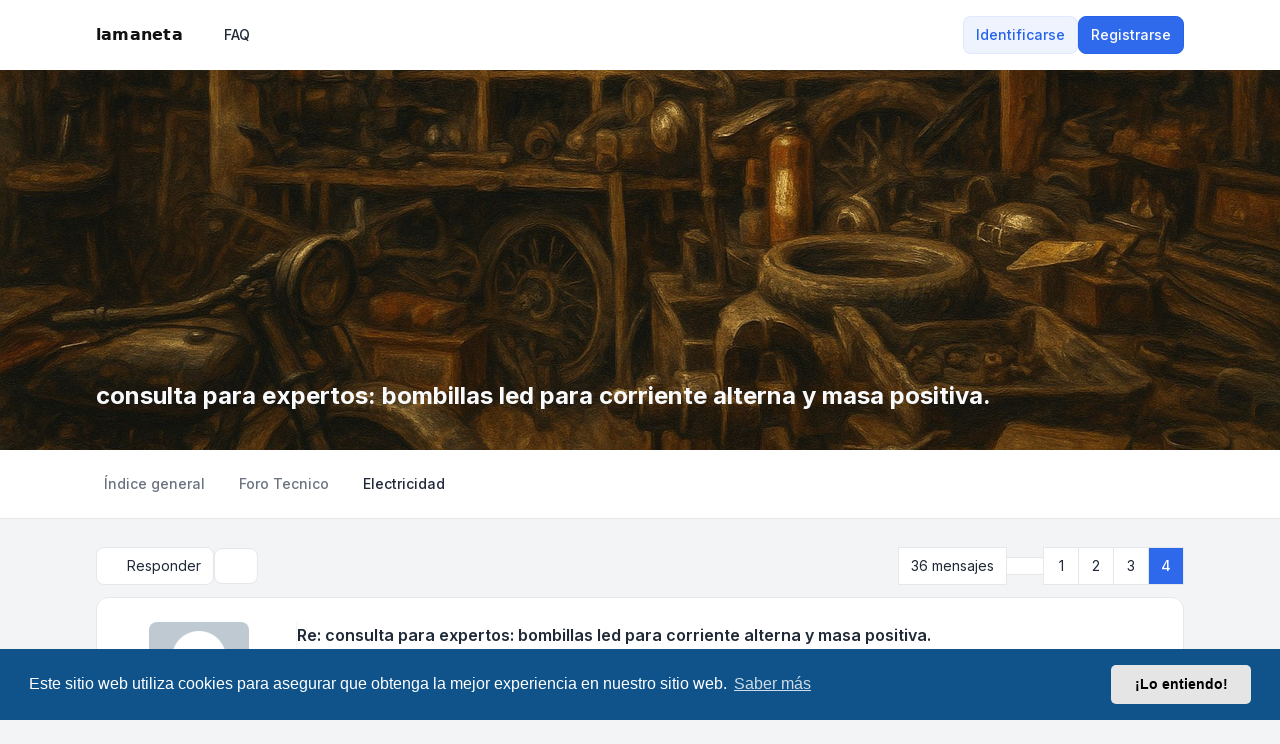

--- FILE ---
content_type: text/html; charset=UTF-8
request_url: https://www.lamaneta.org/forolamaneta/viewtopic.php?f=14&p=153967&sid=22a7355a617ecad8cf5570337810ebe8
body_size: 90934
content:
<!DOCTYPE html>
<html dir="ltr" lang="es">
  <head>
    <meta charset="utf-8">
    <meta http-equiv="X-UA-Compatible" content="IE=edge">
    <meta name="viewport" content="width=device-width, initial-scale=1">
    
    <title>consulta para expertos: bombillas led para  corriente alterna y  masa positiva. - Página 4 - lamaneta.com</title>

    
          <link rel="canonical" href="https://www.lamaneta.org/forolamaneta/viewtopic.php?t=20105&amp;start=30">
    
    
    <link href="./styles/zeina/theme/assets/css/stylesheet.css" rel="stylesheet" media="screen">

        
          <link href="./assets/cookieconsent/cookieconsent.min.css?assets_version=6" rel="stylesheet" media="screen">
    
    <link rel="preconnect" href="https://fonts.googleapis.com">
    <link rel="preconnect" href="https://fonts.gstatic.com" crossorigin>
    <link href="https://fonts.googleapis.com/css2?family=Inter:wght@100..900&display=swap" rel="stylesheet">

        
    
    <style>
      html {
        --color-primary: 37, 99, 235;
        --color-text: var(--color-primary);
        --color-secondary: 107, 114, 128;
        --header-image: ;
        --panel-bg:  #2563eb ;
      }
      .header-section .header-image {
        background:  url("./styles/zeina/theme/images/header.jpg") center center / cover no-repeat ;
      }

          </style>
  </head>

  <body id="phpbb" class="bg-gray-100 text-gray-800 leading-relaxed relative card-primary ">
        <div class="wrapper flex flex-col min-h-screen">
      <a id="top" class="top-anchor" accesskey="t"></a>

            
            <header>
                <div class="navbar text-sm md:py-4 py-3 bg-white">
  <nav class="max-w-6xl layout-container mx-auto px-4 lg:px-8 md:flex md:items-center md:justify-between md:gap-5">
    <div class="flex items-center justify-between">
  		        <a href="./index.php?sid=09479aeae100b22494aa649a12ecab9b">
  				<img class="mx-auto logo" style="height: 24px" src="./styles/zeina/theme/images/logo.svg" alt="lamaneta.com">
  			</a>
  		      <div class="md:hidden flex items-center gap-2">
				
        <button type="button" class="zn-collapse-toggle relative flex overflow-hidden transition-all duration-300 dropdown-item rounded-full gap-2 p-2" data-zn-collapse="#navbar-alignment" aria-controls="navbar-alignment" aria-label="Toggle navigation">					
					<span class="zn-collapse-open:hidden block leading-[0]"><i class="iconify" data-mode="style" data-icon="ph:list-bold" data-width="24" data-height="24" aria-hidden="true"></i></span>
					<span class="zn-collapse-open:block hidden leading-[0]"><i class="iconify" data-mode="style" data-icon="ph:x" data-width="24" data-height="24" aria-hidden="true"></i></span>
        </button>
      </div>
    </div>
    <div id="navbar-alignment" class="zn-collapse hidden max-md:overflow-hidden basis-full grow md:flex justify-between">
      <ul id="nav-main" class="flex flex-wrap max-md:flex-col gap-1 md:mt-0 mt-4 md:items-center" role="menubar">
												<li role="presentation">
					<a class="dropdown-item font-medium gap-2" href="/forolamaneta/app.php/help/faq?sid=09479aeae100b22494aa649a12ecab9b" rel="help" title="Preguntas Frecuentes" role="menuitem">
            <i class="iconify" data-mode="style" data-icon="fluent:chat-bubbles-question-32-regular" data-width="18" data-height="18" aria-hidden="true"></i>
            FAQ
          </a>
				</li>
												      </ul>
			<div class="navbar-menu-divider md:hidden border-t my-2"></div>
      <ul id="user-menu" class="flex max-md:flex-col gap-1 md:items-center" role="menubar">
				
										<li id="login_dropdown" class="zn-dropdown relative" role="presentation">
						<a class="zn-dropdown-toggle btn-primary-outline relative flex overflow-hidden transition-all duration-300" href="./ucp.php?mode=login&amp;redirect=viewtopic.php%3Ff%3D14%26p%3D153967&amp;sid=09479aeae100b22494aa649a12ecab9b" title="Identificarse" accesskey="x" role="menuitem">
							Identificarse
						</a>
						<div id="quick-login" class="zn-dropdown-menu dropdown dropdown-end md:w-96 max-md:max-w-[85%]">
	<form class="dropdown-contents" method="post" action="./ucp.php?mode=login&amp;sid=09479aeae100b22494aa649a12ecab9b">
		<a class="dropdown-header block text-base font-medium md:p-3 p-2" href="./ucp.php?mode=login&amp;redirect=viewtopic.php%3Ff%3D14%26p%3D153967&amp;sid=09479aeae100b22494aa649a12ecab9b">Identificarse</a>
		<div class="dropdown-content space-y-4 md:p-3 p-2">
			<div>
				<label for="username" class="block text-sm font-medium">Nombre de Usuario:</label>
				<input type="text" id="username" name="username" size="10" class="inputbox mt-2" autocomplete="username">
			</div>
			<div>
				<div class="flex items-center justify-between">
					<label for="password" class="block text-sm font-medium">Contraseña:</label>
									</div>
				<div class="mt-2 relative">
					<input type="password" id="password" name="password" size="10" autocomplete="current-password" class="inputbox">
					<button type="button" title="Show Password" aria-label="Show Password" data-zn-password="#password" tabindex="-1" class="zn-password-toggle absolute top-0 end-0 px-3 rounded-e-md flex items-center h-full">
						<span class="zn-password-active:block hidden leading-[0]"><i class="iconify text-secondary" data-mode="style" data-icon="ph:eye" data-height="14" data-width="14"></i></span>
						<span class="zn-password-active:hidden leading-[0]"><i class="iconify text-secondary" data-mode="style" data-icon="ph:eye-slash" data-height="14" data-width="14"></i></span>
					</button>
				</div>
			</div>
		</div>
		<div class="dropdown-footer md:p-3 p-2">

						<div class="flex mb-4">
				<input id="autologin" name="autologin" type="checkbox" class="checkbox-primary">
				<label for="autologin" class="text-sm text-secondary ms-3">Recordar</label>
			</div>
						<input type="hidden" name="redirect" value="./viewtopic.php?f=14&amp;p=153967&amp;sid=09479aeae100b22494aa649a12ecab9b" />
<input type="hidden" name="creation_time" value="1768959480" />
<input type="hidden" name="form_token" value="893f1a3b6487cd99e0d23342eb23b11de8e9b0eb" />

			

			<button type="submit" name="login" class="btn-primary relative flex overflow-hidden transition-all duration-300 flex w-full justify-center" value="Identificarse">Identificarse</button>
			
							<p class="mt-4 text-center text-sm text-secondary">
					Not a member?
					<a href="./ucp.php?mode=register&amp;sid=09479aeae100b22494aa649a12ecab9b" class="font-medium text-color">Registrarse</a>
				</p>
					</div>
	</form>
</div>					</li>
					
										<li role="presentation">
						<a class="btn-primary relative flex overflow-hidden transition-all duration-300" href="./ucp.php?mode=register&amp;sid=09479aeae100b22494aa649a12ecab9b" role="menuitem">
							Registrarse
						</a>
					</li>
					
												</ul>
    </div>
  </nav>
</div>        <div id="page-header" role="banner">
                    <div class="relative header-section overflow-hidden">
            <div class="flex size-full items-center">
              <div class="size-full header-image"></div>
            </div>
            <div class="absolute bottom-[10%] w-full z-[2]">
              <div class="max-w-6xl layout-container mx-auto px-4 lg:px-8 leading-relaxed">
                				<h1 class="topic-title text-slate-50 md:text-2xl text-xl">consulta para expertos: bombillas led para  corriente alterna y  masa positiva.</h1>
						<p class="text-slate-200 md:mt-1 hidden">Electricidad, encendido, falta de chispa, bombillas fundidas,</p>
			                <p class="absolute left-[-10000px] top-auto w-1 h-1 overflow-hidden"><a href="#start_here">Obviar</a></p>
              </div>
            </div>
          </div>
                  </div>
        <div class="breadcrumbs-panel border-b border-gray-200 bg-white min-h-16">
	<div class="max-w-6xl layout-container mx-auto p-4 lg:px-8 flex max-md:flex-col-reverse flex-wrap md:items-center md:justify-between gap-2 max-md:py-1">
		<div class="breadcrumbs">
			<div id="breadcrumbs" class="zn-collapse hidden md:flex max-md:overflow-hidden basis-full grow justify-between">
				<ol class="breadcrumb md:flex block flex-wrap items-center text-sm font-medium w-full max-md:mb-2">
										
					
					
										<li itemscope itemtype="https://schema.org/BreadcrumbList" class="breadcrumb-item">
						<span class="md:inline-flex block items-center" itemtype="https://schema.org/ListItem" itemprop="itemListElement" itemscope>
							<a itemprop="item" href="./index.php?sid=09479aeae100b22494aa649a12ecab9b" accesskey="h" data-navbar-reference="index" class="relative flex overflow-hidden transition-all duration-300 dropdown-item md:p-2 p-3 text-secondary">
								<span itemprop="name">Índice general</span>
							</a>
														<span class="max-md:hidden flex"><i class="iconify opacity-50" data-mode="style" data-icon="mdi:slash-forward" data-width="18" data-height="18" aria-hidden="true"></i></span>
														<meta itemprop="position" content="1">
						</span>
					</li>

															<li itemscope itemtype="https://schema.org/BreadcrumbList" class="breadcrumb-item">
																		<span class="md:inline-flex block items-center" itemtype="https://schema.org/ListItem" itemprop="itemListElement" itemscope data-forum-id="11">
							<a itemprop="item" href="./viewforum.php?f=11&amp;sid=09479aeae100b22494aa649a12ecab9b" class="relative flex overflow-hidden transition-all duration-300 dropdown-item md:p-2 p-3 text-secondary">
								<span itemprop="name">Foro Tecnico</span>
							</a>
															<span class="max-md:hidden flex"><i class="iconify opacity-50" data-mode="style" data-icon="mdi:slash-forward" data-width="18" data-height="18" aria-hidden="true"></i></span>
														<meta itemprop="position" content="2">
						</span>
					</li>
																				<li itemscope itemtype="https://schema.org/BreadcrumbList" class="breadcrumb-item">
																		<span class="md:inline-flex block items-center" itemtype="https://schema.org/ListItem" itemprop="itemListElement" itemscope data-forum-id="14">
							<a itemprop="item" href="./viewforum.php?f=14&amp;sid=09479aeae100b22494aa649a12ecab9b" class="relative flex overflow-hidden transition-all duration-300 dropdown-item md:p-2 p-3 text-current">
								<span itemprop="name">Electricidad</span>
							</a>
														<meta itemprop="position" content="3">
						</span>
					</li>
												      
									</ol>
			</div>
		</div>
		<div class="flex items-center gap-2 max-md:w-full max-md:mt-2">
    	<div class="md:hidden">
				<button type="button" class="zn-collapse-toggle dropdown-item w-full gap-2 relative flex overflow-hidden transition-all duration-300 rounded-full" data-zn-collapse="#breadcrumbs" aria-controls="breadcrumbs">
					<i class="iconify" data-mode="style" data-icon="ri:menu-4-fill" data-width="20" data-height="20" aria-hidden="true"></i>
				</button>
			</div>
      <div class="max-md:w-full">
  			  			  			      </div>
		</div>
	</div>
</div>      </header>
            
            <main id="page-body" class="page-body flex-grow w-full bg-gray-100">
        <div class="max-w-6xl layout-container mx-auto p-4 lg:px-8">
          <a id="start_here" class="anchor"></a>
          

<div class="action-bar bar-top flex flex-wrap md:items-center my-3 justify-between gap-1 gap-y-2">
	<div class="flex flex-wrap items-center gap-1 grow">
		<div class="flex items-center gap-1">
										<a href="./posting.php?mode=reply&amp;t=20105&amp;sid=09479aeae100b22494aa649a12ecab9b" class="card-sm relative flex overflow-hidden transition-all duration-300 max-md:w-full " title="Publicar una respuesta">
											<i class="iconify" data-mode="style" data-icon="bi:reply" data-width="18" data-height="18" aria-hidden="true"></i> <span class="max-md:hidden">Responder</span>
									</a>
								</div>

		<div class="topic-tools post-buttons zn-dropdown relative">
	<button type="button" class="zn-dropdown-toggle relative flex overflow-hidden transition-all duration-300 card-sm link" title="Herramientas de Tema">
		<i class="iconify p-px" data-mode="style" data-icon="uil:wrench" data-width="18" data-height="18" aria-hidden="true"></i>
		<span class="sr-only">Herramientas de Tema</span>
	</button>
	<div class="zn-dropdown-menu dropdown dropdown-start md:w-56">
		<ul class="dropdown-content text-sm" role="menu">
																											<li>
					<a href="./viewtopic.php?t=20105&amp;start=30&amp;sid=09479aeae100b22494aa649a12ecab9b&amp;view=print" title="Vista para imprimir" accesskey="p" class="relative flex overflow-hidden transition-all duration-300 dropdown-item gap-2">
						<i class="iconify" data-mode="style" data-icon="fluent:print-24-regular" data-width="18" data-height="18" aria-hidden="true"></i><span>Vista para imprimir</span>
					</a>
				</li>
										</ul>
	</div>
</div>
		
		
			</div>

		<div class="flex flex-wrap items-center justify-end gap-1">
		<div class="pagination flex flex-wrap items-center justify-end gap-1">
							<nav class="flex flex-wrap items-center -space-x-px">
		<span class="card-sm justify-center rounded-t-none rounded-b-none first:rounded-s-lg last:rounded-e-lg">36 mensajes</span>
	
	
					<a href="./viewtopic.php?t=20105&amp;sid=09479aeae100b22494aa649a12ecab9b&amp;start=20" rel="prev" role="button" class="relative flex overflow-hidden transition-all duration-300 card-sm w-[38px] justify-center rounded-t-none rounded-b-none first:rounded-s-lg last:rounded-e-lg hover:text-color hover:bg-primary/[0.08]">
			<span class="leading-[0]"><i class="iconify" data-mode="style" data-icon="ri:arrow-left-s-line" data-width="18" data-height="20"></i><span class="sr-only">Anterior</span></span>
		</a>
							<a href="./viewtopic.php?t=20105&amp;sid=09479aeae100b22494aa649a12ecab9b" role="button" class="relative flex overflow-hidden transition-all duration-300 card-sm min-w-9 justify-center rounded-t-none rounded-b-none first:rounded-s-lg last:rounded-e-lg hover:text-color hover:bg-primary/[0.08]">1</a>
							<a href="./viewtopic.php?t=20105&amp;sid=09479aeae100b22494aa649a12ecab9b&amp;start=10" role="button" class="relative flex overflow-hidden transition-all duration-300 card-sm min-w-9 justify-center rounded-t-none rounded-b-none first:rounded-s-lg last:rounded-e-lg hover:text-color hover:bg-primary/[0.08]">2</a>
							<a href="./viewtopic.php?t=20105&amp;sid=09479aeae100b22494aa649a12ecab9b&amp;start=20" role="button" class="relative flex overflow-hidden transition-all duration-300 card-sm min-w-9 justify-center rounded-t-none rounded-b-none first:rounded-s-lg last:rounded-e-lg hover:text-color hover:bg-primary/[0.08]">3</a>
							<span class="active font-medium card-sm min-w-9 justify-center rounded-t-none rounded-b-none first:rounded-s-lg last:rounded-e-lg text-white bg-primary/95" aria-current="page">4</span>
			</nav>
					</div>
	</div>
		</div>


<div class="posts my-3 flex flex-col gap-y-3">
		<div id="p153915" class="post has-profile card p-6 flex gap-4">
        <div class="postprofile max-md:!hidden max-w-44 min-w-44 w-full" id="profile153915">
      <div class="border-e pe-5">
    		<div class="flex flex-col items-center justify-center text-sm gap-0.5">
          <div class="flex flex-col items-center justify-center has-profile-rank no-avatar">
    				<div class="avatar-container">
    					    					                <span class="avatar inline-block rounded-lg overflow-hidden"><img src="./styles/zeina/theme/images/no_avatar.gif"></span>
    					    					    				</div>
    				    				<div class="profile-author flex items-center gap-2 mt-1">
                            <a href="./memberlist.php?mode=viewprofile&amp;u=1255&amp;sid=09479aeae100b22494aa649a12ecab9b" class="username">Juan Rodriguez Gonzalez</a>            </div>
    				    			</div>
           
    			    			<div class="profile-rank flex flex-col items-center justify-center text-secondary gap-1.5">Manetero especial</div>    			        </div>
        <div class="text-sm mt-2 border-t pt-2 flex flex-col gap-1">
      		<div class="profile-posts"><span class="font-medium">Mensajes:</span> 7021</div>      		<div class="profile-joined"><span class="font-medium">Registrado:</span> 18 Dic 2011, 14:06</div>      		
      		
      		      		      		
      		      		      		        </div>
      </div>
		</div>
				
    <div class="postbody grow w-[calc(100%-12rem)]">
            			
			<div id="post_content153915">
        <div  class="postprofile">
  				<div class="zn-dropdown user_data_dropdown relative md:hidden">
  					<div class="zn-dropdown-toggle hover:cursor-pointer author flex items-center min-w-0 gap-3">
  						<div class="avatar-container relative author-img-sm">
  							  							                  <span class="avatar flex h-9 w-9 rounded-full overflow-hidden"><img src="./styles/zeina/theme/images/no_avatar.gif"></span>
                  							  						</div>
  						<div class="flex flex-wrap gap-3 w-full">
  							<div class="min-w-0 flex-auto">
  								  								<div class="profile-author text-sm font-semibold"><a href="./memberlist.php?mode=viewprofile&amp;u=1255&amp;sid=09479aeae100b22494aa649a12ecab9b" class="username">Juan Rodriguez Gonzalez</a></div>
  								
  								  								  								<div class="profile-rank text-xs font-medium text-secondary">Manetero especial</div>
  								  								  							</div>
  							  						</div>
  					</div>
  					<div class="zn-dropdown-menu dropdown dropdown-start md:w-80 max-md:max-w-[85%] no_data" data-dropdown="user_data_153915"></div>
  				</div>
                    <div class="flex flex-wrap items-start justify-between gap-2 max-md:mt-2 w-full">
            <div>
                        		<div class="post-title flex items-center gap-2 font-semibold mb-1">
          			          			<a href="./viewtopic.php?p=153915&amp;sid=09479aeae100b22494aa649a12ecab9b#p153915">Re: consulta para expertos: bombillas led para  corriente alterna y  masa positiva.</a>
          		</div>
              
                            <p class="author text-xs text-secondary flex flex-wrap items-center gap-1">
                    						<a class="unread leading-[0]" href="./viewtopic.php?p=153915&amp;sid=09479aeae100b22494aa649a12ecab9b#p153915" title="Mensaje">
    							<i class="iconify" data-mode="style" data-icon="ph:file" data-height="12" data-width="12" aria-hidden="true"></i><span class="sr-only">Mensaje</span>
    						</a>
                <span>por <strong><a href="./memberlist.php?mode=viewprofile&amp;u=1255&amp;sid=09479aeae100b22494aa649a12ecab9b" class="username">Juan Rodriguez Gonzalez</a></strong> &raquo; </span><time datetime="2023-03-31T21:33:11+00:00">31 Mar 2023, 23:33</time>
        				              </p>
      			              </div>
          
    			<div class="flex items-center gap-1 justify-end grow">
    				
            
    				    				    				
    					<div class="topic-tools post-buttons flex items-center gap-1 p-0">
    						    						    						<a href="./posting.php?mode=quote&amp;p=153915&amp;sid=09479aeae100b22494aa649a12ecab9b" title="Responder citando" class="relative flex overflow-hidden transition-all duration-300 rounded-full text-secondary hover:text-color hover:bg-primary/[0.08] font-medium p-2 inline-flex gap-2" aria-label="Citar">
    							<i class="iconify" data-mode="style" data-icon="mingcute:quote-right-line" data-width="18" data-height="18" aria-hidden="true"></i>
    						</a>
    						    						
    						    					</div>
    				    				    			</div>
          </div>        </div>
        
        
    		<div class="mt-2.5 pt-2.5 border-t">
    			<div>
    				
    				
    				
    				<div class="content">Mira que esos 8 v sean estables acelerando el motor, comprobando el voltaje en la batería.</div>
    				
    				
    				
    				
    				
    				
    				
    				    					    				
    				    			</div>
    		</div>
      </div>
    </div>
	</div>
			<div id="p153919" class="post has-profile card p-6 flex gap-4">
        <div class="postprofile max-md:!hidden max-w-44 min-w-44 w-full" id="profile153919">
      <div class="border-e pe-5">
    		<div class="flex flex-col items-center justify-center text-sm gap-0.5">
          <div class="flex flex-col items-center justify-center has-profile-rank no-avatar">
    				<div class="avatar-container">
    					    					                <span class="avatar inline-block rounded-lg overflow-hidden"><img src="./styles/zeina/theme/images/no_avatar.gif"></span>
    					    					    				</div>
    				    				<div class="profile-author flex items-center gap-2 mt-1">
                            <a href="./memberlist.php?mode=viewprofile&amp;u=481&amp;sid=09479aeae100b22494aa649a12ecab9b" class="username">carloss</a>            </div>
    				    			</div>
           
    			    			<div class="profile-rank flex flex-col items-center justify-center text-secondary gap-1.5">Manetero forero de primera clase</div>    			        </div>
        <div class="text-sm mt-2 border-t pt-2 flex flex-col gap-1">
      		<div class="profile-posts"><span class="font-medium">Mensajes:</span> 892</div>      		<div class="profile-joined"><span class="font-medium">Registrado:</span> 15 Ago 2011, 21:28</div>      		
      		
      		      		      		
      		      		      		        </div>
      </div>
		</div>
				
    <div class="postbody grow w-[calc(100%-12rem)]">
            			
			<div id="post_content153919">
        <div  class="postprofile">
  				<div class="zn-dropdown user_data_dropdown relative md:hidden">
  					<div class="zn-dropdown-toggle hover:cursor-pointer author flex items-center min-w-0 gap-3">
  						<div class="avatar-container relative author-img-sm">
  							  							                  <span class="avatar flex h-9 w-9 rounded-full overflow-hidden"><img src="./styles/zeina/theme/images/no_avatar.gif"></span>
                  							  						</div>
  						<div class="flex flex-wrap gap-3 w-full">
  							<div class="min-w-0 flex-auto">
  								  								<div class="profile-author text-sm font-semibold"><a href="./memberlist.php?mode=viewprofile&amp;u=481&amp;sid=09479aeae100b22494aa649a12ecab9b" class="username">carloss</a></div>
  								
  								  								  								<div class="profile-rank text-xs font-medium text-secondary">Manetero forero de primera clase</div>
  								  								  							</div>
  							  						</div>
  					</div>
  					<div class="zn-dropdown-menu dropdown dropdown-start md:w-80 max-md:max-w-[85%] no_data" data-dropdown="user_data_153919"></div>
  				</div>
                    <div class="flex flex-wrap items-start justify-between gap-2 max-md:mt-2 w-full">
            <div>
                        		<div class="post-title flex items-center gap-2 font-semibold mb-1">
          			          			<a href="./viewtopic.php?p=153919&amp;sid=09479aeae100b22494aa649a12ecab9b#p153919">Re: consulta para expertos: bombillas led para  corriente alterna y  masa positiva.</a>
          		</div>
              
                            <p class="author text-xs text-secondary flex flex-wrap items-center gap-1">
                    						<a class="unread leading-[0]" href="./viewtopic.php?p=153919&amp;sid=09479aeae100b22494aa649a12ecab9b#p153919" title="Mensaje">
    							<i class="iconify" data-mode="style" data-icon="ph:file" data-height="12" data-width="12" aria-hidden="true"></i><span class="sr-only">Mensaje</span>
    						</a>
                <span>por <strong><a href="./memberlist.php?mode=viewprofile&amp;u=481&amp;sid=09479aeae100b22494aa649a12ecab9b" class="username">carloss</a></strong> &raquo; </span><time datetime="2023-04-01T03:10:38+00:00">01 Abr 2023, 05:10</time>
        				              </p>
      			              </div>
          
    			<div class="flex items-center gap-1 justify-end grow">
    				
            
    				    				    				
    					<div class="topic-tools post-buttons flex items-center gap-1 p-0">
    						    						    						<a href="./posting.php?mode=quote&amp;p=153919&amp;sid=09479aeae100b22494aa649a12ecab9b" title="Responder citando" class="relative flex overflow-hidden transition-all duration-300 rounded-full text-secondary hover:text-color hover:bg-primary/[0.08] font-medium p-2 inline-flex gap-2" aria-label="Citar">
    							<i class="iconify" data-mode="style" data-icon="mingcute:quote-right-line" data-width="18" data-height="18" aria-hidden="true"></i>
    						</a>
    						    						
    						    					</div>
    				    				    			</div>
          </div>        </div>
        
        
    		<div class="mt-2.5 pt-2.5 border-t">
    			<div>
    				
    				
    				
    				<div class="content">evidentemente, cuando digo que sube a 8v. es acelerando. En ralenti esta sobre los 6 v.</div>
    				
    				
    				
    				
    				
    				
    				
    				    					    				
    				    			</div>
    		</div>
      </div>
    </div>
	</div>
			<div id="p153920" class="post has-profile card p-6 flex gap-4">
        <div class="postprofile max-md:!hidden max-w-44 min-w-44 w-full" id="profile153920">
      <div class="border-e pe-5">
    		<div class="flex flex-col items-center justify-center text-sm gap-0.5">
          <div class="flex flex-col items-center justify-center has-profile-rank has-avatar">
    				<div class="avatar-container">
    					    					    						<a href="./memberlist.php?mode=viewprofile&amp;u=11812&amp;sid=09479aeae100b22494aa649a12ecab9b" class="avatar inline-block rounded-lg overflow-hidden"><img class="avatar" src="./download/file.php?avatar=11812_1644090343.jpg" width="75" height="56" alt="Avatar de Usuario" /></a>    					    					    				</div>
    				    				<div class="profile-author flex items-center gap-2 mt-1">
                            <a href="./memberlist.php?mode=viewprofile&amp;u=11812&amp;sid=09479aeae100b22494aa649a12ecab9b" class="username">Polet73</a>            </div>
    				    			</div>
           
    			    			<div class="profile-rank flex flex-col items-center justify-center text-secondary gap-1.5">Manetero forero de tercera clase</div>    			        </div>
        <div class="text-sm mt-2 border-t pt-2 flex flex-col gap-1">
      		<div class="profile-posts"><span class="font-medium">Mensajes:</span> 247</div>      		<div class="profile-joined"><span class="font-medium">Registrado:</span> 22 Ene 2022, 20:55</div>      		
      		
      		      		      		
      		      		      		        </div>
      </div>
		</div>
				
    <div class="postbody grow w-[calc(100%-12rem)]">
            			
			<div id="post_content153920">
        <div  class="postprofile">
  				<div class="zn-dropdown user_data_dropdown relative md:hidden">
  					<div class="zn-dropdown-toggle hover:cursor-pointer author flex items-center min-w-0 gap-3">
  						<div class="avatar-container relative author-img-sm">
  							  							  								<a href="./memberlist.php?mode=viewprofile&amp;u=11812&amp;sid=09479aeae100b22494aa649a12ecab9b" class="avatar flex h-9 w-9 rounded-full overflow-hidden"><img class="avatar" src="./download/file.php?avatar=11812_1644090343.jpg" width="75" height="56" alt="Avatar de Usuario" /></a>  							  							  						</div>
  						<div class="flex flex-wrap gap-3 w-full">
  							<div class="min-w-0 flex-auto">
  								  								<div class="profile-author text-sm font-semibold"><a href="./memberlist.php?mode=viewprofile&amp;u=11812&amp;sid=09479aeae100b22494aa649a12ecab9b" class="username">Polet73</a></div>
  								
  								  								  								<div class="profile-rank text-xs font-medium text-secondary">Manetero forero de tercera clase</div>
  								  								  							</div>
  							  						</div>
  					</div>
  					<div class="zn-dropdown-menu dropdown dropdown-start md:w-80 max-md:max-w-[85%] no_data" data-dropdown="user_data_153920"></div>
  				</div>
                    <div class="flex flex-wrap items-start justify-between gap-2 max-md:mt-2 w-full">
            <div>
                        		<div class="post-title flex items-center gap-2 font-semibold mb-1">
          			          			<a href="./viewtopic.php?p=153920&amp;sid=09479aeae100b22494aa649a12ecab9b#p153920">Re: consulta para expertos: bombillas led para  corriente alterna y  masa positiva.</a>
          		</div>
              
                            <p class="author text-xs text-secondary flex flex-wrap items-center gap-1">
                    						<a class="unread leading-[0]" href="./viewtopic.php?p=153920&amp;sid=09479aeae100b22494aa649a12ecab9b#p153920" title="Mensaje">
    							<i class="iconify" data-mode="style" data-icon="ph:file" data-height="12" data-width="12" aria-hidden="true"></i><span class="sr-only">Mensaje</span>
    						</a>
                <span>por <strong><a href="./memberlist.php?mode=viewprofile&amp;u=11812&amp;sid=09479aeae100b22494aa649a12ecab9b" class="username">Polet73</a></strong> &raquo; </span><time datetime="2023-04-01T10:53:43+00:00">01 Abr 2023, 12:53</time>
        				              </p>
      			              </div>
          
    			<div class="flex items-center gap-1 justify-end grow">
    				
            
    				    				    				
    					<div class="topic-tools post-buttons flex items-center gap-1 p-0">
    						    						    						<a href="./posting.php?mode=quote&amp;p=153920&amp;sid=09479aeae100b22494aa649a12ecab9b" title="Responder citando" class="relative flex overflow-hidden transition-all duration-300 rounded-full text-secondary hover:text-color hover:bg-primary/[0.08] font-medium p-2 inline-flex gap-2" aria-label="Citar">
    							<i class="iconify" data-mode="style" data-icon="mingcute:quote-right-line" data-width="18" data-height="18" aria-hidden="true"></i>
    						</a>
    						    						
    						    					</div>
    				    				    			</div>
          </div>        </div>
        
        
    		<div class="mt-2.5 pt-2.5 border-t">
    			<div>
    				
    				
    				
    				<div class="content">Hola Carlos,<br>
Releyendo el hilo, repesco que:<br>
a) tienes batería, con un rectificador.<br>
b) tienes parte de la moto a alterna, 6V, que es donde has puesto el limitador.<br>
c) Con las luces encendidas al ralentí tenías 2V (en la parte alterna, imagino, porque en la contínua tendrías los 6V de la batería). <br>
d) Con las luces apagadas al ralentí tienes 6V.<br>
e) Con las luces apagadas al acelerar subes hasta 8V<br>
<br>
La Batería en general ya actúa como limitador, puesto que se traga la corriente que le des hasta hacer bajar la tensión a su valor. Si desconectas la batería (todo vamos), y mides directamente la tensión que sale del estátor al acelerar te subirá mucho (típicamente por encima de 30V). Prueba allí el limitador y sabrás como va.</div>
    				
    				
    				
    				
    				
    				
    				
    				    					<div id="sig153920" class="signature mt-3 pt-3 border-t border-dashed border-gray-200">Pol Valero<br>
Orgulloso propietario de una Ossa 125B, Vespa 75FL y Vespino ALX</div>    				
    				    			</div>
    		</div>
      </div>
    </div>
	</div>
			<div id="p153954" class="post has-profile card p-6 flex gap-4">
        <div class="postprofile max-md:!hidden max-w-44 min-w-44 w-full" id="profile153954">
      <div class="border-e pe-5">
    		<div class="flex flex-col items-center justify-center text-sm gap-0.5">
          <div class="flex flex-col items-center justify-center has-profile-rank has-avatar">
    				<div class="avatar-container">
    					    					    						<a href="./memberlist.php?mode=viewprofile&amp;u=247&amp;sid=09479aeae100b22494aa649a12ecab9b" class="avatar inline-block rounded-lg overflow-hidden"><img class="avatar" src="./download/file.php?avatar=247_1312320753.jpg" width="59" height="74" alt="Avatar de Usuario" /></a>    					    					    				</div>
    				    				<div class="profile-author flex items-center gap-2 mt-1">
                            <a href="./memberlist.php?mode=viewprofile&amp;u=247&amp;sid=09479aeae100b22494aa649a12ecab9b" class="username">burudi</a>            </div>
    				    			</div>
           
    			    			<div class="profile-rank flex flex-col items-center justify-center text-secondary gap-1.5">Manetero forero de primera clase</div>    			        </div>
        <div class="text-sm mt-2 border-t pt-2 flex flex-col gap-1">
      		<div class="profile-posts"><span class="font-medium">Mensajes:</span> 863</div>      		<div class="profile-joined"><span class="font-medium">Registrado:</span> 02 Ago 2011, 23:26</div>      		
      		
      		      		      		
      		      		      		        </div>
      </div>
		</div>
				
    <div class="postbody grow w-[calc(100%-12rem)]">
            			
			<div id="post_content153954">
        <div  class="postprofile">
  				<div class="zn-dropdown user_data_dropdown relative md:hidden">
  					<div class="zn-dropdown-toggle hover:cursor-pointer author flex items-center min-w-0 gap-3">
  						<div class="avatar-container relative author-img-sm">
  							  							  								<a href="./memberlist.php?mode=viewprofile&amp;u=247&amp;sid=09479aeae100b22494aa649a12ecab9b" class="avatar flex h-9 w-9 rounded-full overflow-hidden"><img class="avatar" src="./download/file.php?avatar=247_1312320753.jpg" width="59" height="74" alt="Avatar de Usuario" /></a>  							  							  						</div>
  						<div class="flex flex-wrap gap-3 w-full">
  							<div class="min-w-0 flex-auto">
  								  								<div class="profile-author text-sm font-semibold"><a href="./memberlist.php?mode=viewprofile&amp;u=247&amp;sid=09479aeae100b22494aa649a12ecab9b" class="username">burudi</a></div>
  								
  								  								  								<div class="profile-rank text-xs font-medium text-secondary">Manetero forero de primera clase</div>
  								  								  							</div>
  							  						</div>
  					</div>
  					<div class="zn-dropdown-menu dropdown dropdown-start md:w-80 max-md:max-w-[85%] no_data" data-dropdown="user_data_153954"></div>
  				</div>
                    <div class="flex flex-wrap items-start justify-between gap-2 max-md:mt-2 w-full">
            <div>
                        		<div class="post-title flex items-center gap-2 font-semibold mb-1">
          			          			<a href="./viewtopic.php?p=153954&amp;sid=09479aeae100b22494aa649a12ecab9b#p153954">Re: consulta para expertos: bombillas led para  corriente alterna y  masa positiva.</a>
          		</div>
              
                            <p class="author text-xs text-secondary flex flex-wrap items-center gap-1">
                    						<a class="unread leading-[0]" href="./viewtopic.php?p=153954&amp;sid=09479aeae100b22494aa649a12ecab9b#p153954" title="Mensaje">
    							<i class="iconify" data-mode="style" data-icon="ph:file" data-height="12" data-width="12" aria-hidden="true"></i><span class="sr-only">Mensaje</span>
    						</a>
                <span>por <strong><a href="./memberlist.php?mode=viewprofile&amp;u=247&amp;sid=09479aeae100b22494aa649a12ecab9b" class="username">burudi</a></strong> &raquo; </span><time datetime="2023-04-07T07:08:52+00:00">07 Abr 2023, 09:08</time>
        				              </p>
      			              </div>
          
    			<div class="flex items-center gap-1 justify-end grow">
    				
            
    				    				    				
    					<div class="topic-tools post-buttons flex items-center gap-1 p-0">
    						    						    						<a href="./posting.php?mode=quote&amp;p=153954&amp;sid=09479aeae100b22494aa649a12ecab9b" title="Responder citando" class="relative flex overflow-hidden transition-all duration-300 rounded-full text-secondary hover:text-color hover:bg-primary/[0.08] font-medium p-2 inline-flex gap-2" aria-label="Citar">
    							<i class="iconify" data-mode="style" data-icon="mingcute:quote-right-line" data-width="18" data-height="18" aria-hidden="true"></i>
    						</a>
    						    						
    						    					</div>
    				    				    			</div>
          </div>        </div>
        
        
    		<div class="mt-2.5 pt-2.5 border-t">
    			<div>
    				
    				
    				
    				<div class="content"><a href="https://www.soymotero.net/philips-h4-ultinon-pro6000-luces-led-homologadas-moto" class="postlink">https://www.soymotero.net/philips-h4-ul ... gadas-moto</a></div>
    				
    				
    				
    				
    				
    				
    				
    				    					    				
    				    			</div>
    		</div>
      </div>
    </div>
	</div>
			<div id="p153966" class="post has-profile card p-6 flex gap-4">
        <div class="postprofile max-md:!hidden max-w-44 min-w-44 w-full" id="profile153966">
      <div class="border-e pe-5">
    		<div class="flex flex-col items-center justify-center text-sm gap-0.5">
          <div class="flex flex-col items-center justify-center has-profile-rank has-avatar">
    				<div class="avatar-container">
    					    					    						<a href="./memberlist.php?mode=viewprofile&amp;u=11812&amp;sid=09479aeae100b22494aa649a12ecab9b" class="avatar inline-block rounded-lg overflow-hidden"><img class="avatar" src="./download/file.php?avatar=11812_1644090343.jpg" width="75" height="56" alt="Avatar de Usuario" /></a>    					    					    				</div>
    				    				<div class="profile-author flex items-center gap-2 mt-1">
                            <a href="./memberlist.php?mode=viewprofile&amp;u=11812&amp;sid=09479aeae100b22494aa649a12ecab9b" class="username">Polet73</a>            </div>
    				    			</div>
           
    			    			<div class="profile-rank flex flex-col items-center justify-center text-secondary gap-1.5">Manetero forero de tercera clase</div>    			        </div>
        <div class="text-sm mt-2 border-t pt-2 flex flex-col gap-1">
      		<div class="profile-posts"><span class="font-medium">Mensajes:</span> 247</div>      		<div class="profile-joined"><span class="font-medium">Registrado:</span> 22 Ene 2022, 20:55</div>      		
      		
      		      		      		
      		      		      		        </div>
      </div>
		</div>
				
    <div class="postbody grow w-[calc(100%-12rem)]">
            			
			<div id="post_content153966">
        <div  class="postprofile">
  				<div class="zn-dropdown user_data_dropdown relative md:hidden">
  					<div class="zn-dropdown-toggle hover:cursor-pointer author flex items-center min-w-0 gap-3">
  						<div class="avatar-container relative author-img-sm">
  							  							  								<a href="./memberlist.php?mode=viewprofile&amp;u=11812&amp;sid=09479aeae100b22494aa649a12ecab9b" class="avatar flex h-9 w-9 rounded-full overflow-hidden"><img class="avatar" src="./download/file.php?avatar=11812_1644090343.jpg" width="75" height="56" alt="Avatar de Usuario" /></a>  							  							  						</div>
  						<div class="flex flex-wrap gap-3 w-full">
  							<div class="min-w-0 flex-auto">
  								  								<div class="profile-author text-sm font-semibold"><a href="./memberlist.php?mode=viewprofile&amp;u=11812&amp;sid=09479aeae100b22494aa649a12ecab9b" class="username">Polet73</a></div>
  								
  								  								  								<div class="profile-rank text-xs font-medium text-secondary">Manetero forero de tercera clase</div>
  								  								  							</div>
  							  						</div>
  					</div>
  					<div class="zn-dropdown-menu dropdown dropdown-start md:w-80 max-md:max-w-[85%] no_data" data-dropdown="user_data_153966"></div>
  				</div>
                    <div class="flex flex-wrap items-start justify-between gap-2 max-md:mt-2 w-full">
            <div>
                        		<div class="post-title flex items-center gap-2 font-semibold mb-1">
          			          			<a href="./viewtopic.php?p=153966&amp;sid=09479aeae100b22494aa649a12ecab9b#p153966">Re: consulta para expertos: bombillas led para  corriente alterna y  masa positiva.</a>
          		</div>
              
                            <p class="author text-xs text-secondary flex flex-wrap items-center gap-1">
                    						<a class="unread leading-[0]" href="./viewtopic.php?p=153966&amp;sid=09479aeae100b22494aa649a12ecab9b#p153966" title="Mensaje">
    							<i class="iconify" data-mode="style" data-icon="ph:file" data-height="12" data-width="12" aria-hidden="true"></i><span class="sr-only">Mensaje</span>
    						</a>
                <span>por <strong><a href="./memberlist.php?mode=viewprofile&amp;u=11812&amp;sid=09479aeae100b22494aa649a12ecab9b" class="username">Polet73</a></strong> &raquo; </span><time datetime="2023-04-09T18:10:15+00:00">09 Abr 2023, 20:10</time>
        				              </p>
      			              </div>
          
    			<div class="flex items-center gap-1 justify-end grow">
    				
            
    				    				    				
    					<div class="topic-tools post-buttons flex items-center gap-1 p-0">
    						    						    						<a href="./posting.php?mode=quote&amp;p=153966&amp;sid=09479aeae100b22494aa649a12ecab9b" title="Responder citando" class="relative flex overflow-hidden transition-all duration-300 rounded-full text-secondary hover:text-color hover:bg-primary/[0.08] font-medium p-2 inline-flex gap-2" aria-label="Citar">
    							<i class="iconify" data-mode="style" data-icon="mingcute:quote-right-line" data-width="18" data-height="18" aria-hidden="true"></i>
    						</a>
    						    						
    						    					</div>
    				    				    			</div>
          </div>        </div>
        
        
    		<div class="mt-2.5 pt-2.5 border-t">
    			<div>
    				
    				
    				
    				<div class="content">Prometedor, pero valen un pico.<br>
Son compatibles con las clásicas? El casquillo es distinto, pero no se si cambiando el portalámparas es adaptable.</div>
    				
    				
    				
    				
    				
    				
    				
    				    					<div id="sig153966" class="signature mt-3 pt-3 border-t border-dashed border-gray-200">Pol Valero<br>
Orgulloso propietario de una Ossa 125B, Vespa 75FL y Vespino ALX</div>    				
    				    			</div>
    		</div>
      </div>
    </div>
	</div>
			<div id="p153967" class="post has-profile card p-6 flex gap-4">
        <div class="postprofile max-md:!hidden max-w-44 min-w-44 w-full" id="profile153967">
      <div class="border-e pe-5">
    		<div class="flex flex-col items-center justify-center text-sm gap-0.5">
          <div class="flex flex-col items-center justify-center has-profile-rank no-avatar">
    				<div class="avatar-container">
    					    					                <span class="avatar inline-block rounded-lg overflow-hidden"><img src="./styles/zeina/theme/images/no_avatar.gif"></span>
    					    					    				</div>
    				    				<div class="profile-author flex items-center gap-2 mt-1">
                            <a href="./memberlist.php?mode=viewprofile&amp;u=481&amp;sid=09479aeae100b22494aa649a12ecab9b" class="username">carloss</a>            </div>
    				    			</div>
           
    			    			<div class="profile-rank flex flex-col items-center justify-center text-secondary gap-1.5">Manetero forero de primera clase</div>    			        </div>
        <div class="text-sm mt-2 border-t pt-2 flex flex-col gap-1">
      		<div class="profile-posts"><span class="font-medium">Mensajes:</span> 892</div>      		<div class="profile-joined"><span class="font-medium">Registrado:</span> 15 Ago 2011, 21:28</div>      		
      		
      		      		      		
      		      		      		        </div>
      </div>
		</div>
				
    <div class="postbody grow w-[calc(100%-12rem)]">
            			
			<div id="post_content153967">
        <div  class="postprofile">
  				<div class="zn-dropdown user_data_dropdown relative md:hidden">
  					<div class="zn-dropdown-toggle hover:cursor-pointer author flex items-center min-w-0 gap-3">
  						<div class="avatar-container relative author-img-sm">
  							  							                  <span class="avatar flex h-9 w-9 rounded-full overflow-hidden"><img src="./styles/zeina/theme/images/no_avatar.gif"></span>
                  							  						</div>
  						<div class="flex flex-wrap gap-3 w-full">
  							<div class="min-w-0 flex-auto">
  								  								<div class="profile-author text-sm font-semibold"><a href="./memberlist.php?mode=viewprofile&amp;u=481&amp;sid=09479aeae100b22494aa649a12ecab9b" class="username">carloss</a></div>
  								
  								  								  								<div class="profile-rank text-xs font-medium text-secondary">Manetero forero de primera clase</div>
  								  								  							</div>
  							  						</div>
  					</div>
  					<div class="zn-dropdown-menu dropdown dropdown-start md:w-80 max-md:max-w-[85%] no_data" data-dropdown="user_data_153967"></div>
  				</div>
                    <div class="flex flex-wrap items-start justify-between gap-2 max-md:mt-2 w-full">
            <div>
                        		<div class="post-title flex items-center gap-2 font-semibold mb-1">
          			          			<a href="./viewtopic.php?p=153967&amp;sid=09479aeae100b22494aa649a12ecab9b#p153967">Re: consulta para expertos: bombillas led para  corriente alterna y  masa positiva.</a>
          		</div>
              
                            <p class="author text-xs text-secondary flex flex-wrap items-center gap-1">
                    						<a class="unread leading-[0]" href="./viewtopic.php?p=153967&amp;sid=09479aeae100b22494aa649a12ecab9b#p153967" title="Mensaje">
    							<i class="iconify" data-mode="style" data-icon="ph:file" data-height="12" data-width="12" aria-hidden="true"></i><span class="sr-only">Mensaje</span>
    						</a>
                <span>por <strong><a href="./memberlist.php?mode=viewprofile&amp;u=481&amp;sid=09479aeae100b22494aa649a12ecab9b" class="username">carloss</a></strong> &raquo; </span><time datetime="2023-04-09T18:41:58+00:00">09 Abr 2023, 20:41</time>
        				              </p>
      			              </div>
          
    			<div class="flex items-center gap-1 justify-end grow">
    				
            
    				    				    				
    					<div class="topic-tools post-buttons flex items-center gap-1 p-0">
    						    						    						<a href="./posting.php?mode=quote&amp;p=153967&amp;sid=09479aeae100b22494aa649a12ecab9b" title="Responder citando" class="relative flex overflow-hidden transition-all duration-300 rounded-full text-secondary hover:text-color hover:bg-primary/[0.08] font-medium p-2 inline-flex gap-2" aria-label="Citar">
    							<i class="iconify" data-mode="style" data-icon="mingcute:quote-right-line" data-width="18" data-height="18" aria-hidden="true"></i>
    						</a>
    						    						
    						    					</div>
    				    				    			</div>
          </div>        </div>
        
        
    		<div class="mt-2.5 pt-2.5 border-t">
    			<div>
    				
    				
    				
    				<div class="content">par a mi caso concreto no valen, el casquillo de mi moto es muy particular. Por cierto,    tambien hay bombillas led para este casquillo: <a href="https://www.amazon.es/Ruiandsion-P36D-Bombilla-delanteros-ciclomotor/dp/B093SYY1KK" class="postlink">https://www.amazon.es/Ruiandsion-P36D-B ... B093SYY1KK</a></div>
    				
    				
    				
    				
    				
    				
    				
    				    					    				
    				    			</div>
    		</div>
      </div>
    </div>
	</div>
	</div>


<div class="action-bar bar-bottom flex flex-wrap md:items-center gap-2 justify-between">
	<div class="flex flex-wrap items-center gap-1">
									<a href="./posting.php?mode=reply&amp;t=20105&amp;sid=09479aeae100b22494aa649a12ecab9b" class="card-sm relative flex overflow-hidden transition-all duration-300 " title="Publicar una respuesta">
											<i class="iconify" data-mode="style" data-icon="bi:reply" data-width="18" data-height="18" aria-hidden="true"></i> <span class="max-md:hidden">Responder</span>
									</a>
					
				<div class="topic-tools post-buttons zn-dropdown relative">
	<button type="button" class="zn-dropdown-toggle relative flex overflow-hidden transition-all duration-300 card-sm link" title="Herramientas de Tema">
		<i class="iconify p-px" data-mode="style" data-icon="uil:wrench" data-width="18" data-height="18" aria-hidden="true"></i>
		<span class="sr-only">Herramientas de Tema</span>
	</button>
	<div class="zn-dropdown-menu dropdown dropdown-start dropdown-bottom md:w-56">
		<ul class="dropdown-content text-sm" role="menu">
																											<li>
					<a href="./viewtopic.php?t=20105&amp;start=30&amp;sid=09479aeae100b22494aa649a12ecab9b&amp;view=print" title="Vista para imprimir" accesskey="p" class="relative flex overflow-hidden transition-all duration-300 dropdown-item gap-2">
						<i class="iconify" data-mode="style" data-icon="fluent:print-24-regular" data-width="18" data-height="18" aria-hidden="true"></i><span>Vista para imprimir</span>
					</a>
				</li>
										</ul>
	</div>
</div>

					<form method="post" action="./viewtopic.php?t=20105&amp;start=30&amp;sid=09479aeae100b22494aa649a12ecab9b">
			<div id="sort-tools" class="sort-tools zn-dropdown relative">
	<button id="zn-dropdown-sort" type="button" class="zn-dropdown-toggle relative flex overflow-hidden transition-all duration-300 card-sm link"  title="Opciones de ordenar y mostrar">
		<i class="iconify p-px" data-mode="style" data-icon="ph:sort-ascending-bold" data-width="18" data-height="18" aria-hidden="true"></i>
		<span class="sr-only">Opciones de ordenar y mostrar</span>
	</button>
	<div class="zn-dropdown-menu dropdown dropdown-start dropdown-bottom md:w-56">
		<div class="dropdown-content grid gap-2 p-2">
						<div>
				<label for="st" class="block text-sm font-medium mb-2">Mostrar:</label>
				<select name="st" id="st"><option value="0" selected="selected">Todos los mensajes</option><option value="1">1 día</option><option value="7">7 días</option><option value="14">2 semanas</option><option value="30">1 mes</option><option value="90">3 meses</option><option value="180">6 meses</option><option value="365">1 año</option></select>
			</div>
								<div>
					<label for="sk" class="block text-sm font-medium mb-2">Ordenar por:</label>
					<select name="sk" id="sk"><option value="a">Autor</option><option value="t" selected="selected">Fecha publicación</option><option value="s">Asunto</option></select>
				</div>
				<div>
					<label for="sd" class="block text-sm font-medium mb-2">Dirección:</label>
					<select name="sd" id="sd"><option value="a" selected="selected">Ascendente</option><option value="d">Descendente</option></select>
				</div>
									</div>
		<div class="dropdown-footer p-2">
			<button type="submit" class="btn-primary relative flex overflow-hidden transition-all duration-300 w-full justify-center" name="sort" value="Ir">
			Ir			</button>
		</div>
	</div>
</div>			</form>
		
		
			</div>
	
		<div class="pagination flex justify-end gap-1">
				<nav class="flex flex-wrap items-center -space-x-px">
		<span class="card-sm justify-center rounded-t-none rounded-b-none first:rounded-s-lg last:rounded-e-lg">36 mensajes</span>
	
	
					<a href="./viewtopic.php?t=20105&amp;sid=09479aeae100b22494aa649a12ecab9b&amp;start=20" rel="prev" role="button" class="relative flex overflow-hidden transition-all duration-300 card-sm w-[38px] justify-center rounded-t-none rounded-b-none first:rounded-s-lg last:rounded-e-lg hover:text-color hover:bg-primary/[0.08]">
			<span class="leading-[0]"><i class="iconify" data-mode="style" data-icon="ri:arrow-left-s-line" data-width="18" data-height="20"></i><span class="sr-only">Anterior</span></span>
		</a>
							<a href="./viewtopic.php?t=20105&amp;sid=09479aeae100b22494aa649a12ecab9b" role="button" class="relative flex overflow-hidden transition-all duration-300 card-sm min-w-9 justify-center rounded-t-none rounded-b-none first:rounded-s-lg last:rounded-e-lg hover:text-color hover:bg-primary/[0.08]">1</a>
							<a href="./viewtopic.php?t=20105&amp;sid=09479aeae100b22494aa649a12ecab9b&amp;start=10" role="button" class="relative flex overflow-hidden transition-all duration-300 card-sm min-w-9 justify-center rounded-t-none rounded-b-none first:rounded-s-lg last:rounded-e-lg hover:text-color hover:bg-primary/[0.08]">2</a>
							<a href="./viewtopic.php?t=20105&amp;sid=09479aeae100b22494aa649a12ecab9b&amp;start=20" role="button" class="relative flex overflow-hidden transition-all duration-300 card-sm min-w-9 justify-center rounded-t-none rounded-b-none first:rounded-s-lg last:rounded-e-lg hover:text-color hover:bg-primary/[0.08]">3</a>
							<span class="active font-medium card-sm min-w-9 justify-center rounded-t-none rounded-b-none first:rounded-s-lg last:rounded-e-lg text-white bg-primary/95" aria-current="page">4</span>
			</nav>
			</div>
	</div>

<div class="action-bar actions-jump flex flex-wrap gap-2 items-center my-4 justify-between">
			<p class="jumpbox-return">
		<a href="./viewforum.php?f=14&amp;sid=09479aeae100b22494aa649a12ecab9b" class="relative flex overflow-hidden transition-all duration-300 card-sm" accesskey="r">
			<i class="iconify" data-mode="style" data-icon="ri:arrow-left-s-line" data-width="18" data-height="18" aria-hidden="true"></i><span>Volver a  “Electricidad”</span>
		</a>
	</p>
	
		<div id="jumpbox" class="jumpbox zn-dropdown relative">
		<button id="zn-dropdown-jumpbox" type="button" class="zn-dropdown-toggle relative flex overflow-hidden transition-all duration-300 card-sm link">
			<span class="text-sm">Ir a</span>
			<i class="iconify" data-mode="style" data-icon="ri:arrow-up-s-line" data-width="18" data-height="18" aria-hidden="true"></i>
		</button>
		<div class="zn-dropdown-menu dropdown dropdown-end md:min-w-64  dropdown-bottom ">
			<ul class="dropdown-content list-none text-sm">
																				<li><a href="./viewforum.php?f=3&amp;sid=09479aeae100b22494aa649a12ecab9b" class="relative flex overflow-hidden transition-all duration-300 dropdown-item gap-2 jumpbox-cat-link"> <span> Foro General</span></a></li>
																<li><a href="./viewforum.php?f=4&amp;sid=09479aeae100b22494aa649a12ecab9b" class="relative flex overflow-hidden transition-all duration-300 dropdown-item gap-2 jumpbox-sub-link">&nbsp;  <span>&#8627; &nbsp; Presentarse y saludar cuando entre por primera vez....</span></a></li>
																<li><a href="./viewforum.php?f=5&amp;sid=09479aeae100b22494aa649a12ecab9b" class="relative flex overflow-hidden transition-all duration-300 dropdown-item gap-2 jumpbox-sub-link">&nbsp;  <span>&#8627; &nbsp; Noticias</span></a></li>
																<li><a href="./viewforum.php?f=6&amp;sid=09479aeae100b22494aa649a12ecab9b" class="relative flex overflow-hidden transition-all duration-300 dropdown-item gap-2 jumpbox-sub-link">&nbsp;  <span>&#8627; &nbsp; Pensamientos sueltos y otras cosas...</span></a></li>
																<li><a href="./viewforum.php?f=7&amp;sid=09479aeae100b22494aa649a12ecab9b" class="relative flex overflow-hidden transition-all duration-300 dropdown-item gap-2 jumpbox-sub-link">&nbsp;  <span>&#8627; &nbsp; Eventos y viajes en moto antigua.</span></a></li>
																<li><a href="./viewforum.php?f=8&amp;sid=09479aeae100b22494aa649a12ecab9b" class="relative flex overflow-hidden transition-all duration-300 dropdown-item gap-2 jumpbox-sub-link">&nbsp;  <span>&#8627; &nbsp; ITV, Documentos y papeles</span></a></li>
																<li><a href="./viewforum.php?f=11&amp;sid=09479aeae100b22494aa649a12ecab9b" class="relative flex overflow-hidden transition-all duration-300 dropdown-item gap-2 jumpbox-cat-link"> <span> Foro Tecnico</span></a></li>
																<li><a href="./viewforum.php?f=12&amp;sid=09479aeae100b22494aa649a12ecab9b" class="relative flex overflow-hidden transition-all duration-300 dropdown-item gap-2 jumpbox-sub-link">&nbsp;  <span>&#8627; &nbsp; Mecanica y chasis</span></a></li>
																<li><a href="./viewforum.php?f=13&amp;sid=09479aeae100b22494aa649a12ecab9b" class="relative flex overflow-hidden transition-all duration-300 dropdown-item gap-2 jumpbox-sub-link">&nbsp;  <span>&#8627; &nbsp; Chapa, pintura y colores de motos</span></a></li>
																<li><a href="./viewforum.php?f=14&amp;sid=09479aeae100b22494aa649a12ecab9b" class="relative flex overflow-hidden transition-all duration-300 dropdown-item gap-2 jumpbox-sub-link">&nbsp;  <span>&#8627; &nbsp; Electricidad</span></a></li>
																<li><a href="./viewforum.php?f=15&amp;sid=09479aeae100b22494aa649a12ecab9b" class="relative flex overflow-hidden transition-all duration-300 dropdown-item gap-2 jumpbox-sub-link">&nbsp;  <span>&#8627; &nbsp; Otras cuestiones mecanicas que no aparecen señaladas arriba...</span></a></li>
																<li><a href="./viewforum.php?f=16&amp;sid=09479aeae100b22494aa649a12ecab9b" class="relative flex overflow-hidden transition-all duration-300 dropdown-item gap-2 jumpbox-sub-link">&nbsp;  <span>&#8627; &nbsp; Comprar recambio o reparar</span></a></li>
																<li><a href="./viewforum.php?f=17&amp;sid=09479aeae100b22494aa649a12ecab9b" class="relative flex overflow-hidden transition-all duration-300 dropdown-item gap-2 jumpbox-sub-link">&nbsp;  <span>&#8627; &nbsp; Limpieza y desoxidacion.</span></a></li>
																<li><a href="./viewforum.php?f=18&amp;sid=09479aeae100b22494aa649a12ecab9b" class="relative flex overflow-hidden transition-all duration-300 dropdown-item gap-2 jumpbox-cat-link"> <span> Aficionados a distintas marcas y modelos de motos</span></a></li>
																<li><a href="./viewforum.php?f=19&amp;sid=09479aeae100b22494aa649a12ecab9b" class="relative flex overflow-hidden transition-all duration-300 dropdown-item gap-2 jumpbox-sub-link">&nbsp;  <span>&#8627; &nbsp; B.S.A.</span></a></li>
																<li><a href="./viewforum.php?f=55&amp;sid=09479aeae100b22494aa649a12ecab9b" class="relative flex overflow-hidden transition-all duration-300 dropdown-item gap-2 jumpbox-sub-link">&nbsp;  <span>&#8627; &nbsp; Bultaco</span></a></li>
																<li><a href="./viewforum.php?f=61&amp;sid=09479aeae100b22494aa649a12ecab9b" class="relative flex overflow-hidden transition-all duration-300 dropdown-item gap-2 jumpbox-sub-link">&nbsp;  <span>&#8627; &nbsp; Derbi</span></a></li>
																<li><a href="./viewforum.php?f=22&amp;sid=09479aeae100b22494aa649a12ecab9b" class="relative flex overflow-hidden transition-all duration-300 dropdown-item gap-2 jumpbox-sub-link">&nbsp;  <span>&#8627; &nbsp; Ducati</span></a></li>
																<li><a href="./viewforum.php?f=24&amp;sid=09479aeae100b22494aa649a12ecab9b" class="relative flex overflow-hidden transition-all duration-300 dropdown-item gap-2 jumpbox-sub-link">&nbsp;  <span>&#8627; &nbsp; Iso</span></a></li>
																<li><a href="./viewforum.php?f=62&amp;sid=09479aeae100b22494aa649a12ecab9b" class="relative flex overflow-hidden transition-all duration-300 dropdown-item gap-2 jumpbox-sub-link">&nbsp;  <span>&#8627; &nbsp; Montesa</span></a></li>
																<li><a href="./viewforum.php?f=75&amp;sid=09479aeae100b22494aa649a12ecab9b" class="relative flex overflow-hidden transition-all duration-300 dropdown-item gap-2 jumpbox-sub-link">&nbsp;  <span>&#8627; &nbsp; Montesa Brío</span></a></li>
																<li><a href="./viewforum.php?f=20&amp;sid=09479aeae100b22494aa649a12ecab9b" class="relative flex overflow-hidden transition-all duration-300 dropdown-item gap-2 jumpbox-sub-link">&nbsp;  <span>&#8627; &nbsp; Montesa Impala</span></a></li>
																<li><a href="./viewforum.php?f=23&amp;sid=09479aeae100b22494aa649a12ecab9b" class="relative flex overflow-hidden transition-all duration-300 dropdown-item gap-2 jumpbox-sub-link">&nbsp;  <span>&#8627; &nbsp; Moto-Morini</span></a></li>
																<li><a href="./viewforum.php?f=63&amp;sid=09479aeae100b22494aa649a12ecab9b" class="relative flex overflow-hidden transition-all duration-300 dropdown-item gap-2 jumpbox-sub-link">&nbsp; &nbsp;  <span>&#8627; &nbsp; Técnica Morinera</span></a></li>
																<li><a href="./viewforum.php?f=64&amp;sid=09479aeae100b22494aa649a12ecab9b" class="relative flex overflow-hidden transition-all duration-300 dropdown-item gap-2 jumpbox-sub-link">&nbsp; &nbsp; &nbsp;  <span>&#8627; &nbsp; Motor</span></a></li>
																<li><a href="./viewforum.php?f=65&amp;sid=09479aeae100b22494aa649a12ecab9b" class="relative flex overflow-hidden transition-all duration-300 dropdown-item gap-2 jumpbox-sub-link">&nbsp; &nbsp; &nbsp;  <span>&#8627; &nbsp; Electricidad</span></a></li>
																<li><a href="./viewforum.php?f=66&amp;sid=09479aeae100b22494aa649a12ecab9b" class="relative flex overflow-hidden transition-all duration-300 dropdown-item gap-2 jumpbox-sub-link">&nbsp; &nbsp; &nbsp;  <span>&#8627; &nbsp; Parte Ciclo</span></a></li>
																<li><a href="./viewforum.php?f=67&amp;sid=09479aeae100b22494aa649a12ecab9b" class="relative flex overflow-hidden transition-all duration-300 dropdown-item gap-2 jumpbox-sub-link">&nbsp; &nbsp; &nbsp;  <span>&#8627; &nbsp; Bricos</span></a></li>
																<li><a href="./viewforum.php?f=68&amp;sid=09479aeae100b22494aa649a12ecab9b" class="relative flex overflow-hidden transition-all duration-300 dropdown-item gap-2 jumpbox-sub-link">&nbsp; &nbsp; &nbsp;  <span>&#8627; &nbsp; Restauraciones</span></a></li>
																<li><a href="./viewforum.php?f=69&amp;sid=09479aeae100b22494aa649a12ecab9b" class="relative flex overflow-hidden transition-all duration-300 dropdown-item gap-2 jumpbox-sub-link">&nbsp; &nbsp;  <span>&#8627; &nbsp; Morinis y Morineros</span></a></li>
																<li><a href="./viewforum.php?f=70&amp;sid=09479aeae100b22494aa649a12ecab9b" class="relative flex overflow-hidden transition-all duration-300 dropdown-item gap-2 jumpbox-sub-link">&nbsp; &nbsp; &nbsp;  <span>&#8627; &nbsp; Signorinas e cavaglieri</span></a></li>
																<li><a href="./viewforum.php?f=71&amp;sid=09479aeae100b22494aa649a12ecab9b" class="relative flex overflow-hidden transition-all duration-300 dropdown-item gap-2 jumpbox-sub-link">&nbsp; &nbsp; &nbsp;  <span>&#8627; &nbsp; Actividades</span></a></li>
																<li><a href="./viewforum.php?f=72&amp;sid=09479aeae100b22494aa649a12ecab9b" class="relative flex overflow-hidden transition-all duration-300 dropdown-item gap-2 jumpbox-sub-link">&nbsp; &nbsp; &nbsp;  <span>&#8627; &nbsp; Lettera Scritta</span></a></li>
																<li><a href="./viewforum.php?f=73&amp;sid=09479aeae100b22494aa649a12ecab9b" class="relative flex overflow-hidden transition-all duration-300 dropdown-item gap-2 jumpbox-sub-link">&nbsp; &nbsp; &nbsp;  <span>&#8627; &nbsp; Güebs y links</span></a></li>
																<li><a href="./viewforum.php?f=74&amp;sid=09479aeae100b22494aa649a12ecab9b" class="relative flex overflow-hidden transition-all duration-300 dropdown-item gap-2 jumpbox-sub-link">&nbsp; &nbsp; &nbsp;  <span>&#8627; &nbsp; Ripostiglio</span></a></li>
																<li><a href="./viewforum.php?f=76&amp;sid=09479aeae100b22494aa649a12ecab9b" class="relative flex overflow-hidden transition-all duration-300 dropdown-item gap-2 jumpbox-sub-link">&nbsp;  <span>&#8627; &nbsp; MV Agusta</span></a></li>
																<li><a href="./viewforum.php?f=21&amp;sid=09479aeae100b22494aa649a12ecab9b" class="relative flex overflow-hidden transition-all duration-300 dropdown-item gap-2 jumpbox-sub-link">&nbsp;  <span>&#8627; &nbsp; OSSA</span></a></li>
																<li><a href="./viewforum.php?f=60&amp;sid=09479aeae100b22494aa649a12ecab9b" class="relative flex overflow-hidden transition-all duration-300 dropdown-item gap-2 jumpbox-sub-link">&nbsp;  <span>&#8627; &nbsp; Sanglas</span></a></li>
																<li><a href="./viewforum.php?f=25&amp;sid=09479aeae100b22494aa649a12ecab9b" class="relative flex overflow-hidden transition-all duration-300 dropdown-item gap-2 jumpbox-cat-link"> <span> Aficionados a distintos tipos de moto</span></a></li>
																<li><a href="./viewforum.php?f=27&amp;sid=09479aeae100b22494aa649a12ecab9b" class="relative flex overflow-hidden transition-all duration-300 dropdown-item gap-2 jumpbox-sub-link">&nbsp;  <span>&#8627; &nbsp; Motos de campo</span></a></li>
																<li><a href="./viewforum.php?f=28&amp;sid=09479aeae100b22494aa649a12ecab9b" class="relative flex overflow-hidden transition-all duration-300 dropdown-item gap-2 jumpbox-sub-link">&nbsp;  <span>&#8627; &nbsp; Motos de carretera</span></a></li>
																<li><a href="./viewforum.php?f=29&amp;sid=09479aeae100b22494aa649a12ecab9b" class="relative flex overflow-hidden transition-all duration-300 dropdown-item gap-2 jumpbox-sub-link">&nbsp;  <span>&#8627; &nbsp; Motos de carreras clasicas</span></a></li>
																<li><a href="./viewforum.php?f=30&amp;sid=09479aeae100b22494aa649a12ecab9b" class="relative flex overflow-hidden transition-all duration-300 dropdown-item gap-2 jumpbox-cat-link"> <span> Articulos de restauracion</span></a></li>
																<li><a href="./viewforum.php?f=31&amp;sid=09479aeae100b22494aa649a12ecab9b" class="relative flex overflow-hidden transition-all duration-300 dropdown-item gap-2 jumpbox-sub-link">&nbsp;  <span>&#8627; &nbsp; Chasis (Solo articulos, no abrir temas nuevos)</span></a></li>
																<li><a href="./viewforum.php?f=32&amp;sid=09479aeae100b22494aa649a12ecab9b" class="relative flex overflow-hidden transition-all duration-300 dropdown-item gap-2 jumpbox-sub-link">&nbsp;  <span>&#8627; &nbsp; Limpieza (Solo articulos, no abrir temas nuevos)</span></a></li>
																<li><a href="./viewforum.php?f=33&amp;sid=09479aeae100b22494aa649a12ecab9b" class="relative flex overflow-hidden transition-all duration-300 dropdown-item gap-2 jumpbox-sub-link">&nbsp;  <span>&#8627; &nbsp; Mecanizado (Solo articulos, no abrir temas nuevos)</span></a></li>
																<li><a href="./viewforum.php?f=34&amp;sid=09479aeae100b22494aa649a12ecab9b" class="relative flex overflow-hidden transition-all duration-300 dropdown-item gap-2 jumpbox-sub-link">&nbsp;  <span>&#8627; &nbsp; Motor (Solo articulos, no abrir temas nuevos)</span></a></li>
																<li><a href="./viewforum.php?f=35&amp;sid=09479aeae100b22494aa649a12ecab9b" class="relative flex overflow-hidden transition-all duration-300 dropdown-item gap-2 jumpbox-sub-link">&nbsp;  <span>&#8627; &nbsp; Chapa y Pintura (Solo articulos, no abrir temas nuevos)</span></a></li>
																<li><a href="./viewforum.php?f=26&amp;sid=09479aeae100b22494aa649a12ecab9b" class="relative flex overflow-hidden transition-all duration-300 dropdown-item gap-2 jumpbox-cat-link"> <span> Motos anteriores a 1945 || Pre-45</span></a></li>
																<li><a href="./viewforum.php?f=36&amp;sid=09479aeae100b22494aa649a12ecab9b" class="relative flex overflow-hidden transition-all duration-300 dropdown-item gap-2 jumpbox-sub-link">&nbsp;  <span>&#8627; &nbsp; Presentarse y mostrar nuestra moto || Introduce yourself and show your motorcycle. || Se présenter et montrer votre moto.</span></a></li>
																<li><a href="./viewforum.php?f=37&amp;sid=09479aeae100b22494aa649a12ecab9b" class="relative flex overflow-hidden transition-all duration-300 dropdown-item gap-2 jumpbox-sub-link">&nbsp;  <span>&#8627; &nbsp; Restauraciones en marcha || Current Restoration || Historique de vos restaurations</span></a></li>
																<li><a href="./viewforum.php?f=38&amp;sid=09479aeae100b22494aa649a12ecab9b" class="relative flex overflow-hidden transition-all duration-300 dropdown-item gap-2 jumpbox-sub-link">&nbsp;  <span>&#8627; &nbsp; Trabajando en el taller || Working in the workshop || En travaillant dans l’attelier</span></a></li>
																<li><a href="./viewforum.php?f=39&amp;sid=09479aeae100b22494aa649a12ecab9b" class="relative flex overflow-hidden transition-all duration-300 dropdown-item gap-2 jumpbox-sub-link">&nbsp;  <span>&#8627; &nbsp; Direcciones de interes || interesting directions || Liens utiles.</span></a></li>
																<li><a href="./viewforum.php?f=40&amp;sid=09479aeae100b22494aa649a12ecab9b" class="relative flex overflow-hidden transition-all duration-300 dropdown-item gap-2 jumpbox-sub-link">&nbsp;  <span>&#8627; &nbsp; Eventos pre-45 || Pre-45 events  || Manifestations avant 45.</span></a></li>
																<li><a href="./viewforum.php?f=41&amp;sid=09479aeae100b22494aa649a12ecab9b" class="relative flex overflow-hidden transition-all duration-300 dropdown-item gap-2 jumpbox-sub-link">&nbsp;  <span>&#8627; &nbsp; Preguntas y respuestas || Questions and answers  || Questions et répliques.</span></a></li>
																<li><a href="./viewforum.php?f=42&amp;sid=09479aeae100b22494aa649a12ecab9b" class="relative flex overflow-hidden transition-all duration-300 dropdown-item gap-2 jumpbox-sub-link">&nbsp;  <span>&#8627; &nbsp; Otras cuestiones || Other issues  || Autres sujets.</span></a></li>
																<li><a href="./viewforum.php?f=44&amp;sid=09479aeae100b22494aa649a12ecab9b" class="relative flex overflow-hidden transition-all duration-300 dropdown-item gap-2 jumpbox-sub-link">&nbsp;  <span>&#8627; &nbsp; Motos Alemanas</span></a></li>
																<li><a href="./viewforum.php?f=43&amp;sid=09479aeae100b22494aa649a12ecab9b" class="relative flex overflow-hidden transition-all duration-300 dropdown-item gap-2 jumpbox-sub-link">&nbsp;  <span>&#8627; &nbsp; Motos Americanas</span></a></li>
																<li><a href="./viewforum.php?f=46&amp;sid=09479aeae100b22494aa649a12ecab9b" class="relative flex overflow-hidden transition-all duration-300 dropdown-item gap-2 jumpbox-sub-link">&nbsp;  <span>&#8627; &nbsp; Motos Francesas</span></a></li>
																<li><a href="./viewforum.php?f=45&amp;sid=09479aeae100b22494aa649a12ecab9b" class="relative flex overflow-hidden transition-all duration-300 dropdown-item gap-2 jumpbox-sub-link">&nbsp;  <span>&#8627; &nbsp; Motos Inglesas</span></a></li>
																<li><a href="./viewforum.php?f=47&amp;sid=09479aeae100b22494aa649a12ecab9b" class="relative flex overflow-hidden transition-all duration-300 dropdown-item gap-2 jumpbox-sub-link">&nbsp;  <span>&#8627; &nbsp; Motos de otros paises</span></a></li>
											</ul>
		</div>
	</div>
	</div>


<div class="stat-block md:my-4 mt-2 card">
	<div class="flex items-center justify-between card-title">
		<h2 class="stat-title">Información</h2>
			</div>
	<div id="zn-stat-collapse" class="zn-collapse w-full overflow-hidden" aria-labelledby="stat-collapse-btn">
		<div class="md:p-4 md:mt-2 p-2 mt-1 divide-y space-y-4 stat-content">
						<div class="online-list flex gap-4">
				<div class="mt-0.5 size-8"><svg xmlns="http://www.w3.org/2000/svg" width="32" height="32" viewBox="0 0 24 24"><g fill="none" stroke="currentColor" stroke-width="1.4"><path stroke-linecap="round" stroke-linejoin="round" d="M22 12c0-5.523-4.477-10-10-10S2 6.477 2 12s4.477 10 10 10"/><path stroke-linecap="round" stroke-linejoin="round" d="M13 2.05S16 6 16 12m-5 9.95S8 18 8 12c0-6 3-9.95 3-9.95M2.63 15.5H12m-9.37-7h18.74"/><path d="M21.879 17.917c.494.304.463 1.043-.045 1.101l-2.567.291l-1.151 2.312c-.228.459-.933.234-1.05-.334l-1.255-6.116c-.099-.48.333-.782.75-.525z" clip-rule="evenodd"/></g></svg></div>
				<div class="online-details">
					<div class="online-title text-sm font-semibold"><a href="./viewonline.php?sid=09479aeae100b22494aa649a12ecab9b">¿Quién está conectado?</a></div>
					<p class="online-content text-secondary text-sm mt-0.5">Usuarios navegando por este Foro: No hay usuarios registrados visitando el Foro y 2 invitados</p>
				</div>
			</div>
								</div>
	</div>
</div>



                  </div>
      </main>
	    
            <footer id="page-footer">
        
        <div class="text-sm bg-white border-t border-gray-200 divide-y text-secondary">
          <div class="max-w-6xl layout-container mx-auto md:py-4 py-2 px-4 lg:px-8">
            <div class="md:flex items-center justify-between gap-2">
	<div class="flex flex-wrap items-center justify-between gap-2">
		<div id="social-items" class="flex flex-wrap items-center gap-2 social-links">
			<div class="max-md:hidden">Follow Us:</div>
      <a href="#" class="p-1 link leading-[0] social-link" aria-label="Facebook" title="Facebook">
        <i class="iconify" data-mode="style" data-icon="ph:facebook-logo" data-width="18" data-height="18" aria-hidden="true"></i>
      </a>
      <a href="#" class="p-1 link leading-[0] social-link" aria-label="Twitter" title="Twitter">
        <i class="iconify" data-mode="style" data-icon="mynaui:brand-twitter" data-width="18" data-height="18" aria-hidden="true"></i>
      </a>
      <a href="#" class="p-1 link leading-[0] social-link" aria-label="Youtube" title="Youtube">
        <i class="iconify" data-mode="style" data-icon="mynaui:brand-youtube" data-width="18" data-height="18" aria-hidden="true"></i>
      </a>
      <a href="#" class="p-1 link leading-[0] social-link" aria-label="Google" title="Google">
        <i class="iconify" data-mode="style" data-icon="ri:google-line" data-width="18" data-height="18" aria-hidden="true"></i>
      </a>
		</div>
		<div class="md:hidden">
			<button type="button" class="zn-collapse-toggle dropdown-item rounded-full gap-2 w-full p-2 leading-[0]" data-zn-collapse="#navbar-footer" aria-controls="navbar-footer" aria-label="Toggle footer navigation">
				<span class="zn-collapse-open:hidden block"><i class="iconify" data-mode="style" data-icon="ph:list-bold" data-width="24" data-height="24" aria-hidden="true"></i></span>
				<span class="zn-collapse-open:block hidden"><i class="iconify" data-mode="style" data-icon="ph:x" data-width="24" data-height="24" aria-hidden="true"></i></span>
			</button>
		</div>
	</div>
	<div id="navbar-footer" class="zn-collapse hidden max-md:overflow-hidden md:flex justify-between">
		<ul id="nav-footer" class="nav-footer flex max-md:flex-col md:mt-0 mt-4 md:items-center" role="menubar">
					  		        <li id="team-item" role="presentation">
        <a class="dropdown-item gap-2" href="./memberlist.php?mode=team&amp;sid=09479aeae100b22494aa649a12ecab9b" role="menuitem">
          <i class="iconify" data-mode="style" data-icon="fluent:shield-16-regular" data-width="18" data-height="18" aria-hidden="true"></i>
          El Equipo
        </a>
      </li>
		  		                        <li id="members-item" role="presentation">
          <a class="dropdown-item gap-2" href="./memberlist.php?sid=09479aeae100b22494aa649a12ecab9b" role="menuitem">
            <i class="iconify" data-mode="style" data-icon="fluent:people-team-16-regular" data-width="18" data-height="18" aria-hidden="true"></i>
            Usuarios
          </a>
        </li>
		            <li id="cookies-item" role="presentation">
          <a class="dropdown-item gap-2" href="/forolamaneta/app.php/user/delete_cookies?sid=09479aeae100b22494aa649a12ecab9b" data-ajax="true" data-refresh="true" role="menuitem">
            <i class="iconify" data-mode="style" data-icon="fluent:cookies-24-regular" data-width="18" data-height="18" aria-hidden="true"></i>
            Borrar cookies
          </a>
        </li>
		  		</ul>
	</div>
</div>
          </div>
          <div class="max-w-6xl layout-container mx-auto">
            <div class="flex flex-wrap justify-between gap-2 p-6 lg:px-8">
              <div class="copyright flex flex-wrap flex-col gap-1">
                                <p class="footer-row">
                  <span class="footer-copyright">Desarrollado por <a href="https://www.phpbb.com/">phpBB</a>&reg; Forum Software &copy; phpBB Limited &bull; Design by <a href="https://leenoz.com/zeina">Leenoz.com</a></span>
                </p>
                                  <p class="footer-row">
                    <span class="footer-copyright">Traducción al español por <a href="https://www.phpbb-es.com/">phpBB España</a></span>
                  </p>
                                              </div>
              <div>
                <p class="footer-row flex flex-wrap items-center gap-2" role="menu">
                  <a class="footer-link" href="./ucp.php?mode=privacy&amp;sid=09479aeae100b22494aa649a12ecab9b" title="Privacidad" role="menuitem">
                    <span class="footer-link-text">Privacidad</span>
                  </a>
                  <span class="opacity-50">|</span>
                  <a class="footer-link" href="./ucp.php?mode=terms&amp;sid=09479aeae100b22494aa649a12ecab9b" title="Condiciones" role="menuitem">
                    <span class="footer-link-text">Condiciones</span>
                  </a>
                  <span class="opacity-50">|</span>
                                    <span>Todos los horarios son <span title="UTC+2">UTC+02:00</span></span>
                                  </p>
              </div>
            </div>
          </div>
        </div>
      </footer>

          </div>

    <div>
      <a id="bottom" class="anchor" accesskey="z"></a>
          </div>

    <div id="darkenwrapper" class="hidden" data-ajax-error-title="Error AJAX" data-ajax-error-text="Algo salió mal al procesar tu solicitud." data-ajax-error-text-abort="Solicitud abortada por el usuario." data-ajax-error-text-timeout="Tu solicitud ha agotado el tiempo, por favor, inténtalo de nuevo." data-ajax-error-text-parsererror="Algo salió mal con la solicitud y el servidor devuelve una respuesta no válida.">
		  <div id="darken" class="darken">&nbsp;</div>
    </div>

    <div id="phpbb_alert" class="phpbb_alert zn-overlay size-full fixed top-0 start-0 z-[60] overflow-auto pointer-events-none transition-all zn-overlay-open:ease-out ease-in zn-overlay-open:duration-300 hidden" data-l-err="Error" data-l-timeout-processing-req="Tiempo de espera agotado.">
      <div class="zn-overlay-open:opacity-100 opacity-0 transition-all zn-overlay-open:ease-out ease-in zn-overlay-open:duration-300 md:max-w-lg max-w-[85%] w-full origin-center fixed left-0 top-0 right-0 bottom-0 m-auto max-h-[75%] h-fit rounded-xl p-2 bg-white">
        <div class="flex flex-col pointer-events-auto overflow-hidden">
          <button type="button" class="alert_close relative flex overflow-hidden transition-all duration-300 !absolute top-3 end-3 text-secondary p-2 rounded-full bg-transparent border-0 hover:bg-primary/5 hover:text-color">
            <i class="iconify" data-mode="style" data-icon="mdi:close" data-height="16" data-width="16" aria-hidden="true"></i>
          </button>
          <div class="p-3">
            <div class="flex max-md:flex-col gap-4">
              <div class="alert-icon m-auto flex size-12 items-center justify-center rounded-full md:m-0 md:size-10">
                <span class="inline-flex justify-center items-center size-8 rounded-full border-4 text-white">
                  <i class="iconify alert-info-icon" data-mode="style" data-icon="mdi:information-variant" data-height="24" data-width="24" aria-hidden="true"></i>
                  <i class="iconify alert-error-icon" data-mode="style" data-icon="mdi:close" data-height="24" data-width="24" aria-hidden="true"></i>
                </span>
              </div>
              <div class="max-md:text-center md:w-5/6">
                <div class="leading-6 alert_title font-semibold" id="modal-title"></div>
                <p class="text-sm text-secondary mt-1 alert_text break-words"></p>
              </div>
            </div>
          </div>
        </div>
      </div>
    </div>

    <div id="phpbb_confirm" class="phpbb_alert zn-overlay size-full fixed top-0 start-0 z-[60] overflow-auto pointer-events-none transition-all zn-overlay-open:ease-out ease-in zn-overlay-open:duration-300 hidden" data-l-err="Error" data-l-timeout-processing-req="Tiempo de espera agotado.">
      <div class="zn-overlay-open:opacity-100 opacity-0 transition-all zn-overlay-open:ease-out ease-in zn-overlay-open:duration-300 md:max-w-lg max-w-[85%] w-full origin-center fixed left-0 top-0 right-0 bottom-0 m-auto max-h-[75%] h-fit rounded-xl p-2 bg-white">
        <div class="flex flex-col pointer-events-auto overflow-hidden">
          <button type="button" class="alert_close absolute top-3 end-3 text-secondary p-2 rounded-full btn-primary-outline bg-transparent border-0 leading-[0]">
            <i class="iconify" data-mode="style" data-icon="mdi:close" data-height="16" data-width="16" aria-hidden="true"></i>
          </button>
          <div class="p-3">
            <div class="flex max-md:flex-col gap-4">
              <div class="m-auto flex size-12 items-center justify-center rounded-full md:m-0 md:size-10 bg-primary/20">
                <span class="inline-flex justify-center items-center size-8 rounded-full border-4 border-primary/5 bg-primary/90 text-white">
                  <i class="iconify" data-mode="style" data-icon="bi:question-lg" data-height="18" data-width="18" aria-hidden="true"></i>
                </span>
              </div>
              <div class="max-md:text-center md:w-5/6">
                <p class="alert_text break-words"></p>
              </div>
            </div>
          </div>
        </div>
      </div>
    </div>

    <script src="./assets/javascript/jquery-3.7.1.min.js?assets_version=6"></script>
        <script src="./assets/javascript/core.js?assets_version=6"></script>
    <script src="./styles/zeina/theme/assets/js/ajax.js"></script>
    <script src="./styles/zeina/theme/assets/js/forum_fn.js"></script>
    <script src="./styles/zeina/theme/assets/js/app.js" defer></script>
    <script src="./styles/zeina/theme/assets/js/iconify.min.js" defer></script>

    
        <script src="./assets/cookieconsent/cookieconsent.min.js?assets_version=6"></script>
    <script>
      if (typeof window.cookieconsent === "object") {
        window.addEventListener("load", function(){
          window.cookieconsent.initialise({
            "palette": {
              "popup": {
                "background": "#0F538A"
              },
              "button": {
                "background": "#E5E5E5"
              }
            },
            "theme": "classic",
            "content": {
              "message": "Este\u0020sitio\u0020web\u0020utiliza\u0020cookies\u0020para\u0020asegurar\u0020que\u0020obtenga\u0020la\u0020mejor\u0020experiencia\u0020en\u0020nuestro\u0020sitio\u0020web.",
              "dismiss": "\u00A1Lo\u0020entiendo\u0021",
              "link": "Saber\u0020m\u00E1s",
              "href": "./ucp.php?mode=privacy&amp;sid=09479aeae100b22494aa649a12ecab9b"
            }
          });
        });
      }
    </script>
    
    
        
    
    	<script>
	(function ($) {
		const userData = [];
				userData["user_data_153915"] = `
			<div class="dropdown-content">
				<div class="py-3 px-4 border-b flex flex-wrap items-center gap-3">
										<div class="h-16 w-16 mx-auto rounded-full overflow-hidden">
  					              <span class="avatar"><img src="./styles/zeina/theme/images/no_avatar.gif"></span>
            					</div>
    								<div class="grow flex flex-wrap items-center justify-between">
						<div>
              							<h5 class="profile-author font-semibold"><a href="./memberlist.php?mode=viewprofile&amp;u=1255&amp;sid=09479aeae100b22494aa649a12ecab9b" class="username">Juan Rodriguez Gonzalez</a></h5>
							
														<p class="profile-rank leading-6 text-sm font-medium">Manetero especial</p>							            </div>
											</div>
				</div>
				<ul class="py-3 px-4 flex flex-col gap-2">
										<li class="profile-posts flex flex-wrap gap-1 text-sm">
						<span class="font-medium">Mensajes:</span>
						7021					</li>
															<li class="profile-joined flex flex-wrap gap-1 text-sm">
						<span class="font-medium">Registrado:</span> 18 Dic 2011, 14:06
					</li>
															
															
																			</ul>
			</div>`;
				userData["user_data_153919"] = `
			<div class="dropdown-content">
				<div class="py-3 px-4 border-b flex flex-wrap items-center gap-3">
										<div class="h-16 w-16 mx-auto rounded-full overflow-hidden">
  					              <span class="avatar"><img src="./styles/zeina/theme/images/no_avatar.gif"></span>
            					</div>
    								<div class="grow flex flex-wrap items-center justify-between">
						<div>
              							<h5 class="profile-author font-semibold"><a href="./memberlist.php?mode=viewprofile&amp;u=481&amp;sid=09479aeae100b22494aa649a12ecab9b" class="username">carloss</a></h5>
							
														<p class="profile-rank leading-6 text-sm font-medium">Manetero forero de primera clase</p>							            </div>
											</div>
				</div>
				<ul class="py-3 px-4 flex flex-col gap-2">
										<li class="profile-posts flex flex-wrap gap-1 text-sm">
						<span class="font-medium">Mensajes:</span>
						892					</li>
															<li class="profile-joined flex flex-wrap gap-1 text-sm">
						<span class="font-medium">Registrado:</span> 15 Ago 2011, 21:28
					</li>
															
															
																			</ul>
			</div>`;
				userData["user_data_153920"] = `
			<div class="dropdown-content">
				<div class="py-3 px-4 border-b flex flex-wrap items-center gap-3">
										<div class="h-16 w-16 mx-auto rounded-full overflow-hidden">
  					  						<a href="./memberlist.php?mode=viewprofile&amp;u=11812&amp;sid=09479aeae100b22494aa649a12ecab9b" class="avatar"><img class="avatar" src="./download/file.php?avatar=11812_1644090343.jpg" width="75" height="56" alt="Avatar de Usuario" /></a>  										</div>
    								<div class="grow flex flex-wrap items-center justify-between">
						<div>
              							<h5 class="profile-author font-semibold"><a href="./memberlist.php?mode=viewprofile&amp;u=11812&amp;sid=09479aeae100b22494aa649a12ecab9b" class="username">Polet73</a></h5>
							
														<p class="profile-rank leading-6 text-sm font-medium">Manetero forero de tercera clase</p>							            </div>
											</div>
				</div>
				<ul class="py-3 px-4 flex flex-col gap-2">
										<li class="profile-posts flex flex-wrap gap-1 text-sm">
						<span class="font-medium">Mensajes:</span>
						247					</li>
															<li class="profile-joined flex flex-wrap gap-1 text-sm">
						<span class="font-medium">Registrado:</span> 22 Ene 2022, 20:55
					</li>
															
															
																			</ul>
			</div>`;
				userData["user_data_153954"] = `
			<div class="dropdown-content">
				<div class="py-3 px-4 border-b flex flex-wrap items-center gap-3">
										<div class="h-16 w-16 mx-auto rounded-full overflow-hidden">
  					  						<a href="./memberlist.php?mode=viewprofile&amp;u=247&amp;sid=09479aeae100b22494aa649a12ecab9b" class="avatar"><img class="avatar" src="./download/file.php?avatar=247_1312320753.jpg" width="59" height="74" alt="Avatar de Usuario" /></a>  										</div>
    								<div class="grow flex flex-wrap items-center justify-between">
						<div>
              							<h5 class="profile-author font-semibold"><a href="./memberlist.php?mode=viewprofile&amp;u=247&amp;sid=09479aeae100b22494aa649a12ecab9b" class="username">burudi</a></h5>
							
														<p class="profile-rank leading-6 text-sm font-medium">Manetero forero de primera clase</p>							            </div>
											</div>
				</div>
				<ul class="py-3 px-4 flex flex-col gap-2">
										<li class="profile-posts flex flex-wrap gap-1 text-sm">
						<span class="font-medium">Mensajes:</span>
						863					</li>
															<li class="profile-joined flex flex-wrap gap-1 text-sm">
						<span class="font-medium">Registrado:</span> 02 Ago 2011, 23:26
					</li>
															
															
																			</ul>
			</div>`;
				userData["user_data_153966"] = `
			<div class="dropdown-content">
				<div class="py-3 px-4 border-b flex flex-wrap items-center gap-3">
										<div class="h-16 w-16 mx-auto rounded-full overflow-hidden">
  					  						<a href="./memberlist.php?mode=viewprofile&amp;u=11812&amp;sid=09479aeae100b22494aa649a12ecab9b" class="avatar"><img class="avatar" src="./download/file.php?avatar=11812_1644090343.jpg" width="75" height="56" alt="Avatar de Usuario" /></a>  										</div>
    								<div class="grow flex flex-wrap items-center justify-between">
						<div>
              							<h5 class="profile-author font-semibold"><a href="./memberlist.php?mode=viewprofile&amp;u=11812&amp;sid=09479aeae100b22494aa649a12ecab9b" class="username">Polet73</a></h5>
							
														<p class="profile-rank leading-6 text-sm font-medium">Manetero forero de tercera clase</p>							            </div>
											</div>
				</div>
				<ul class="py-3 px-4 flex flex-col gap-2">
										<li class="profile-posts flex flex-wrap gap-1 text-sm">
						<span class="font-medium">Mensajes:</span>
						247					</li>
															<li class="profile-joined flex flex-wrap gap-1 text-sm">
						<span class="font-medium">Registrado:</span> 22 Ene 2022, 20:55
					</li>
															
															
																			</ul>
			</div>`;
				userData["user_data_153967"] = `
			<div class="dropdown-content">
				<div class="py-3 px-4 border-b flex flex-wrap items-center gap-3">
										<div class="h-16 w-16 mx-auto rounded-full overflow-hidden">
  					              <span class="avatar"><img src="./styles/zeina/theme/images/no_avatar.gif"></span>
            					</div>
    								<div class="grow flex flex-wrap items-center justify-between">
						<div>
              							<h5 class="profile-author font-semibold"><a href="./memberlist.php?mode=viewprofile&amp;u=481&amp;sid=09479aeae100b22494aa649a12ecab9b" class="username">carloss</a></h5>
							
														<p class="profile-rank leading-6 text-sm font-medium">Manetero forero de primera clase</p>							            </div>
											</div>
				</div>
				<ul class="py-3 px-4 flex flex-col gap-2">
										<li class="profile-posts flex flex-wrap gap-1 text-sm">
						<span class="font-medium">Mensajes:</span>
						892					</li>
															<li class="profile-joined flex flex-wrap gap-1 text-sm">
						<span class="font-medium">Registrado:</span> 15 Ago 2011, 21:28
					</li>
															
															
																			</ul>
			</div>`;
		
		/* 
		* Set user data only if the customer clicks on the user's avatar
		* This is important to reduce dom elements to improve performance
		*/
		$(document).ready(function () {
			$(this).on("click", ".user_data_dropdown .zn-dropdown-toggle", function () {
				if (!$(this).parent().hasClass('open')) {
					let drowdown = $(this).parent().find('.no_data');
					if (drowdown.length && Object.keys(userData).length) {
						let postID = drowdown.attr('data-dropdown');
						drowdown.html(userData[postID] ? userData[postID] : '');
						drowdown.removeClass('no_data');
					}
				}
			});
		});
	})(jQuery);
	</script>
	
      </body>
</html>
